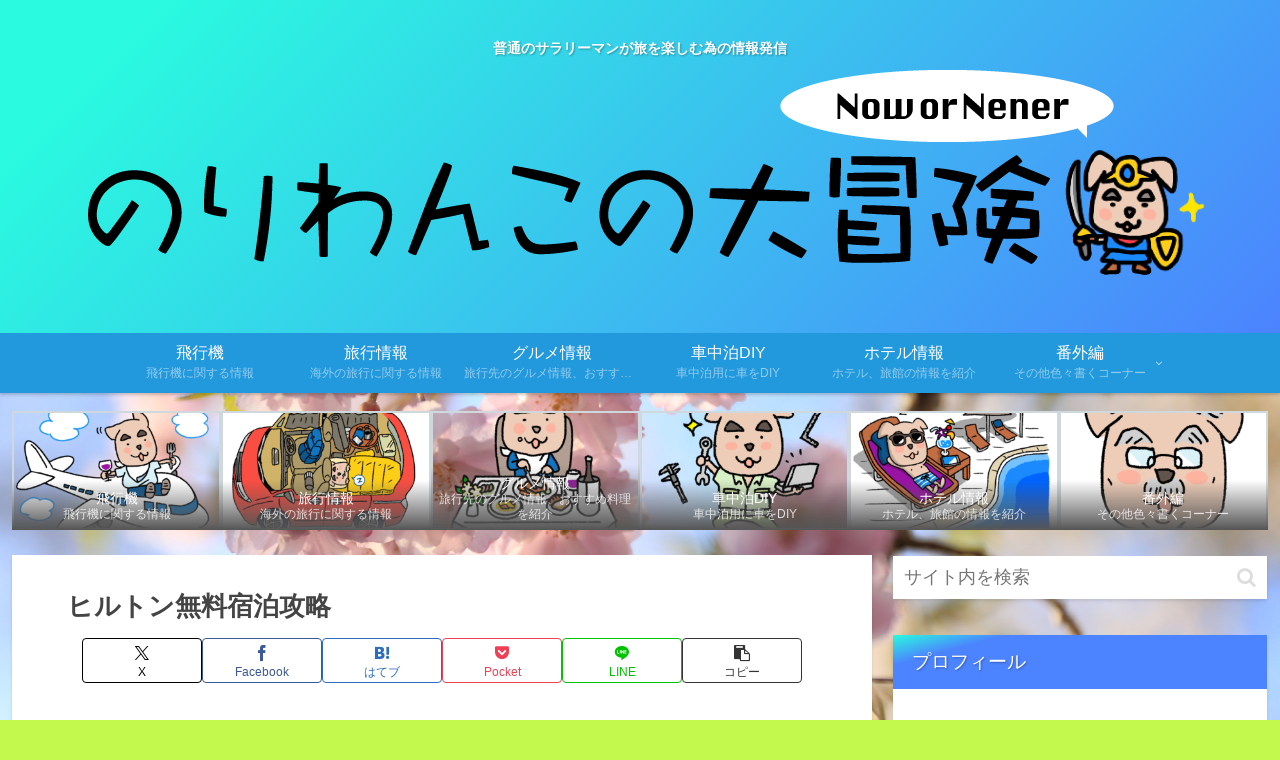

--- FILE ---
content_type: text/html; charset=utf-8
request_url: https://www.google.com/recaptcha/api2/aframe
body_size: 250
content:
<!DOCTYPE HTML><html><head><meta http-equiv="content-type" content="text/html; charset=UTF-8"></head><body><script nonce="vqUMGY95MgeFaFS16nZLEQ">/** Anti-fraud and anti-abuse applications only. See google.com/recaptcha */ try{var clients={'sodar':'https://pagead2.googlesyndication.com/pagead/sodar?'};window.addEventListener("message",function(a){try{if(a.source===window.parent){var b=JSON.parse(a.data);var c=clients[b['id']];if(c){var d=document.createElement('img');d.src=c+b['params']+'&rc='+(localStorage.getItem("rc::a")?sessionStorage.getItem("rc::b"):"");window.document.body.appendChild(d);sessionStorage.setItem("rc::e",parseInt(sessionStorage.getItem("rc::e")||0)+1);localStorage.setItem("rc::h",'1769028082739');}}}catch(b){}});window.parent.postMessage("_grecaptcha_ready", "*");}catch(b){}</script></body></html>

--- FILE ---
content_type: application/javascript; charset=utf-8;
request_url: https://dalc.valuecommerce.com/app3?p=886611447&_s=https%3A%2F%2Fnoriwanco.com%2Fhilton-amex-card_weekend-free-stay%2F%25E3%2583%2592%25E3%2583%25AB%25E3%2583%2588%25E3%2583%25B3%25E7%2584%25A1%25E6%2596%2599%25E5%25AE%25BF%25E6%25B3%258A%25E6%2594%25BB%25E7%2595%25A5%2F&vf=iVBORw0KGgoAAAANSUhEUgAAAAMAAAADCAYAAABWKLW%2FAAAAMElEQVQYV2NkFGP4nxFtydDef4WB0fOU0P8J%2FR4MhoYrGBg3cnX9j3qmxyAr4MEAAP8TDLxuyM4%2FAAAAAElFTkSuQmCC
body_size: 855
content:
vc_linkswitch_callback({"t":"697139f1","r":"aXE58QAM6dUS2VlaCooD7AqKC5Zklg","ub":"aXE58AANScoS2VlaCooCsQqKC%2FC4KA%3D%3D","vcid":"[base64]","vcpub":"0.846293","l":4,"shopping.yahoo.co.jp":{"a":"2821580","m":"2201292","g":"e84b2c9e8c"},"p":886611447,"paypaymall.yahoo.co.jp":{"a":"2821580","m":"2201292","g":"e84b2c9e8c"},"s":3537165,"approach.yahoo.co.jp":{"a":"2821580","m":"2201292","g":"e84b2c9e8c"},"paypaystep.yahoo.co.jp":{"a":"2821580","m":"2201292","g":"e84b2c9e8c"},"mini-shopping.yahoo.co.jp":{"a":"2821580","m":"2201292","g":"e84b2c9e8c"},"shopping.geocities.jp":{"a":"2821580","m":"2201292","g":"e84b2c9e8c"}})